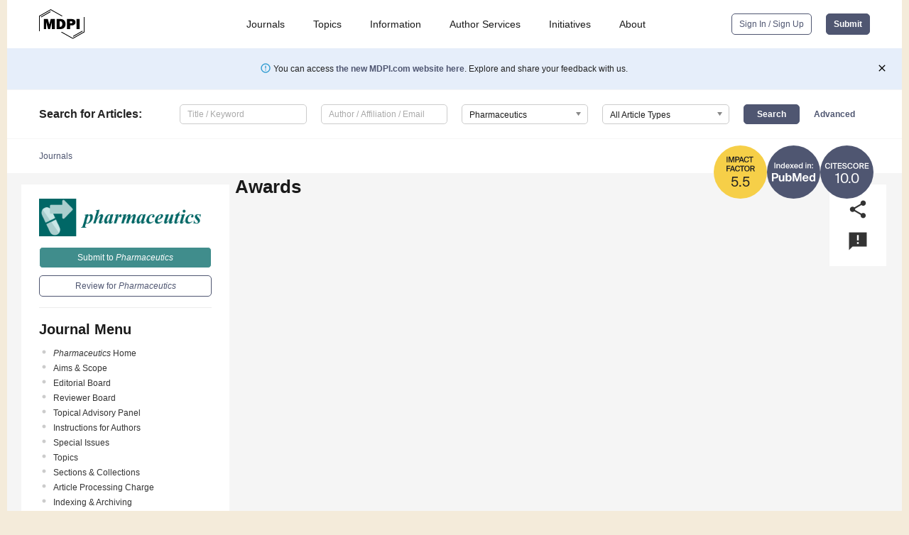

--- FILE ---
content_type: application/x-javascript
request_url: https://www.mdpi.com/journal/pharmaceutics/get/sections
body_size: 320
content:
[["1035","Biologics and Biosimilars"],["1030","Biopharmaceutics"],["1036","Clinical Pharmaceutics"],["1031","Drug Delivery and Controlled Release"],["1034","Drug Targeting and Design"],["1033","Gene and Cell Therapy"],["1027","Nanomedicine and Nanotechnology"],["1028","Pharmaceutical Technology, Manufacturing and Devices"],["1032","Pharmacokinetics and Pharmacodynamics"],["1029","Physical Pharmacy and Formulation"],[0,"General"]]

--- FILE ---
content_type: application/x-javascript
request_url: https://www.mdpi.com/journal/pharmaceutics/sections/0/get/special_issues
body_size: 2981
content:
[["22722","3D Printing of Pharmaceuticals and Drug Delivery Devices"],["13675","ABC Transporter-Mediated Drug Disposition"],["21301","Advanced Formulation Approaches for Targeted Drug Delivery"],["8796","Advanced Ocular Drug Delivery"],["68064","Advanced Pharmaceutical Science and Technology"],["18332","Advanced Polymeric Delivery Systems for Cancer Therapy"],["2505","Advanced Transdermal Drug Delivery"],["24567","Amphiphilic Compounds and Biomolecules: A Platform for New Challenges"],["27856","Antifibrotic Drugs"],["24380","Antifungal and Antiparasitic Drug Delivery"],["17062","Application of Translational Mathematical Modeling in Drug Development"],["596","Applications of Hyphenated Chromatography Techniques in Pharmaceutics"],["26077","Bioavailability Enhancement of Poorly Water-Soluble Drugs: Biopharmaceutics and Technology"],["21196","Bioinspired Design in Drug Delivery"],["12862","Bone Targeted Drug Delivery"],["21511","Breakthroughs in Antimicrobial Peptides"],["17439","Buccal Drug Delivery"],["11153","Chitosan Biomedical Applications: Opportunities and Challenges"],["959","Colloidal Drug Carrier Systems"],["19340","Colon-Targeted Drug Delivery using Prodrug Approach"],["21479","Computational Drug Repurposing"],["856","Current Trends in Dosage Form Development"],["13103","Cyclodextrins in Drug Formulation and Delivery"],["1507","DCE-MRI in Preclinical Imaging"],["876","Delivery and Genomics of Large Molecules"],["2214","Delivery and Targeting of Anti-Viral Agents"],["15484","Dendrimers in Nanomedical Applications: Update and Future Directions"],["25783","Dendritic Cell Vaccines"],["24068","Designing Hydrogels for Controlled Drug Delivery"],["10409","Dissolution Enhancement of Poorly Soluble Drugs"],["3222","Dosage Forms and Delivery Systems for Vaginal Therapy"],["19645","Drug Delivery in Regenerative Medicine"],["21232","Drug Delivery of siRNA Therapeutics"],["22060","Drug Delivery Systems Using Various Microneedle Technologies"],["17911","Drug Delivery Technology Development in Canada"],["3266","Drug Delivery to Brain"],["23889","Drug Delivery to the Brain"],["1463","Drug Delivery Using Nanotechnology"],["1083","Drug Design and Targeting"],["861","Drug Discovery Tools"],["1018","Drug Interactions of Antimicrobial Agents"],["3290","Drug Metabolism and Pharmacokinetics"],["14140","Drug Metabolism, Pharmacokinetics and Bioanalysis"],["1442","Drug Safety and Pharmacovigilance"],["8421","Drug Stability"],["19733","Drug-Loaded Nanofibers: Controlled and Sustained Release"],["10396","Electrospun and Electrosprayed Formulations for Drug Delivery"],["690","Feature Papers"],["16184","Feature Papers for 10th Anniversary of Pharmaceutics"],["4612","Feature Papers: Emerging Processes, Analytics and Dosage Forms in Pharmaceutical Processing and Drug Delivery"],["20552","From Drug Carriers to Vaccine Adjuvants in Malaria"],["12300","Functional Nanohybrids for Drug Delivery"],["24009","Functional Polymers for Controlled Drug Release"],["20586","Gastro-retentive Dosage Forms: Concepts, Design, Testing and Manufacture"],["17447","Gastrointestinal Variables and Drug Absorption: Experimental, Computational and In Vitro Predictive Approaches"],["1159","Gene Therapy"],["39013","Herbal Extracts and Natural Compounds: Nutraceutical and Pharmaceutical Aspects"],["21250","Hyaluronic Acid for Biomedical Applications"],["24566","Innovative Drug Delivery Platforms: From Natural to Engineered Materials"],["25341","Innovative Formulation to Enhance Bioavailability and Therapeutic Delivery of Antidiabetics"],["13831","Iontophoresis for Drug Delivery and Non-Invasive Sampling Applications"],["3095","Layered Double Hydroxide Used in Drug Delivery"],["2352","Liposome Technologies"],["4638","Liposome Technologies 2015"],["248721","Magnetic Nanoparticles in Regenerative Medicine and Tissue Engineering"],["25215","Metallic Nanoparticles in Pharmaceutical Applications"],["1848","Micellar Drug Delivery"],["14176","Micro and Nano Encapsulation Techniques"],["20558","Micro\/Nano-Bubbles as a New Ultrasound Imaging and Drug Delivery Tool"],["1207","Microencapsulation Technology Applied to Pharmaceutics"],["2882","Microencapsulation Technology Applied to Pharmaceutics 2014"],["4429","Microneedle Patches: Developing Strategies for Delivery"],["831","Molecular Imaging"],["24245","Molecular Imaging in Targeted Drug Delivery"],["26304","Molecularly Imprinted Polymers in Pharmaceutical and Biomedical Area: Let's Make the Point"],["5388","Nanocrystals"],["23469","Nanoparticles to Improve the Efficacy of Vaccines"],["8126","Nanotechnology Advances in Cancer Treatment"],["817","Nanotechnology in Drug Delivery"],["7518","Nanotechnology in Medical Therapeutic Formulations"],["20456","Nanotechnology-Based Approaches for Chronic Diseases"],["15743","Nanotheranostics and Cancer: Where Are We Now?"],["14385","New Approaches to Enhance Drug Solubility and Bioavailability"],["4113","New Paradigm of Gene Therapy"],["16747","Non-Ionic Surfactant Vesicles for Drug Delivery"],["10173","Nose to Brain Delivery"],["22208","Novel Anticancer Drug Delivery Systems"],["18081","Novel Approaches for Delivery of Anti-HIV Drugs"],["16301","Novel Formulation Strategies for Enhancing Dissolution and\/or Oral Bioavailability"],["1340","Ocular Drug Delivery"],["1345","Oral and Buccal Drug Delivery"],["7766","Penetration Enhancement of Topical Formulations"],["4394","Personalized Medicine and Pharmacogenomics"],["11393","Pharmaceutical Applications of Hot-melt Extrusion"],["9787","Pharmaceutical Crystallisation Science and Engineering"],["17907","Pharmaceutical Particulates and Membranes for Delivery of Drugs and Bioactive Molecules"],["1040","Pharmaceutical Salts and Co-Crystals"],["24018","Pharmacogenomics in Psychiatry"],["8129","Pharmacokinetics and Drug Metabolism in Canada: The Current Landscape"],["766","Pharmacokinetics and Pharmacodynamics in Children: Establishing Differences from Adults"],["27351","Pharmacokinetics in Optimizing Dosing"],["22957","Photonic Liposomes"],["24064","Physicochemical Properties of Polymeric Micro- and Nanoparticles as Drug Carriers"],["22821","PLGA Based Drug Carrier and Pharmaceutical Applications"],["15246","Porous Inorganic Drug Delivery Systems"],["24234","Porous Silicon for Drug Delivery"],["24829","Powder Processing in Pharmaceutical Applications"],["11677","Preclinical Pharmacokinetics and Bioanalysis"],["2126","Prodrugs"],["11571","Protein Therapeutics"],["20035","Radiopharmaceutical Drugs Discovery and Evaluation"],["25127","Recent Application of Pharmacokinetics in Drug Development and Drug Therapy"],["23665","Recent Development of Electrospinning for Drug Delivery"],["897","Recent Developments and Future Perspectives in Dissolution Testing"],["18682","Recent Progress in Solid Dispersion Technology"],["8605","Recent Technology of Transdermal and Topical Drug Delivery"],["2789","Respiratory and Nasal Drug Delivery"],["21551","Selected Papers from 3rd Edition of Global conference on Pharmaceutics and Drug Delivery Systems"],["7588","Selected papers from 7th APS International PharmSci Conference"],["261908","Selected Papers from the 1st International Electronic Conference on Medicinal Chemistry and Pharmaceutics (ECMC-P2025)"],["254004","Selected Papers from the European Society of Biomaterials 2025 Congress (ESB 2025)"],["18137","Self-Organizing Nanovectors for Drug Delivery"],["25338","Semisolid Dosage"],["12297","Smart Hydrogels for Drug Delivery"],["15281","Smart Nanovesicles for Drug Targeting and Delivery"],["1316","Solid Dosage Forms"],["2711","Solid State Chemistry of Drugs"],["21413","Supercritical Fluid and Pharmaceutical Applications"],["24660","Surfactant-Based Drug Delivery"],["21553","Targeted Radionuclide Tumor Therapy"],["28157","Targeted Topical Drug Delivery: Improving the Efficacy of Local Therapy and Decreasing the Risk of Off-Target Side-Effects"],["1330","The 1st Electronic  Conference on Pharmaceutical Science"],["1646","The 2nd Electronic Conference on Pharmaceutical Sciences"],["1140","The Progress on Pharmaceutics in Drug Delayed Release System"],["1215","Transdermal Drug Delivery"],["27051","Transdermal Drug Delivery Systems"],["15495","Transmucosal Absorption Enhancers in the Drug Delivery Field"],["1028","Transporter-Mediated Drug Interactions"],["32714","Tuberculosis Vaccine Research and Development"],["20228","Vaginal Drug Delivery for Local and Systemic Applications"],["6933","Veterinary Medicine"],["631","What's on Board in Pharmaceutics"]]